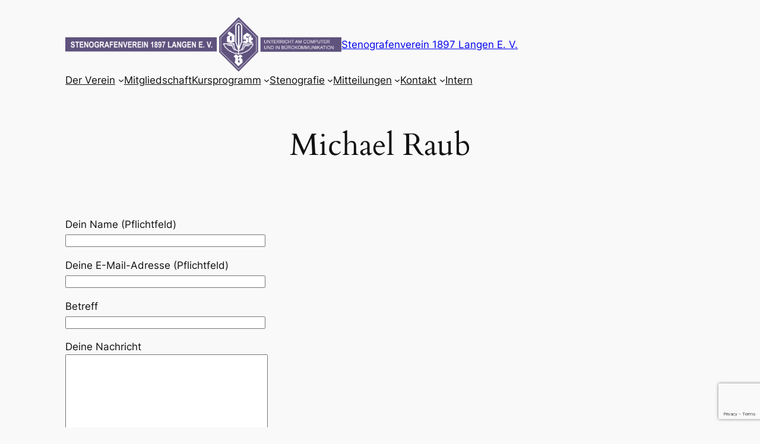

--- FILE ---
content_type: text/html; charset=utf-8
request_url: https://www.google.com/recaptcha/api2/anchor?ar=1&k=6LdUju0gAAAAABAc-5tqacDHfPqma8Cd7xTiqw57&co=aHR0cHM6Ly93d3cuc3Rlbm9ncmFmZW52ZXJlaW4uZGU6NDQz&hl=en&v=PoyoqOPhxBO7pBk68S4YbpHZ&size=invisible&anchor-ms=20000&execute-ms=30000&cb=8j620qtkkgm9
body_size: 48811
content:
<!DOCTYPE HTML><html dir="ltr" lang="en"><head><meta http-equiv="Content-Type" content="text/html; charset=UTF-8">
<meta http-equiv="X-UA-Compatible" content="IE=edge">
<title>reCAPTCHA</title>
<style type="text/css">
/* cyrillic-ext */
@font-face {
  font-family: 'Roboto';
  font-style: normal;
  font-weight: 400;
  font-stretch: 100%;
  src: url(//fonts.gstatic.com/s/roboto/v48/KFO7CnqEu92Fr1ME7kSn66aGLdTylUAMa3GUBHMdazTgWw.woff2) format('woff2');
  unicode-range: U+0460-052F, U+1C80-1C8A, U+20B4, U+2DE0-2DFF, U+A640-A69F, U+FE2E-FE2F;
}
/* cyrillic */
@font-face {
  font-family: 'Roboto';
  font-style: normal;
  font-weight: 400;
  font-stretch: 100%;
  src: url(//fonts.gstatic.com/s/roboto/v48/KFO7CnqEu92Fr1ME7kSn66aGLdTylUAMa3iUBHMdazTgWw.woff2) format('woff2');
  unicode-range: U+0301, U+0400-045F, U+0490-0491, U+04B0-04B1, U+2116;
}
/* greek-ext */
@font-face {
  font-family: 'Roboto';
  font-style: normal;
  font-weight: 400;
  font-stretch: 100%;
  src: url(//fonts.gstatic.com/s/roboto/v48/KFO7CnqEu92Fr1ME7kSn66aGLdTylUAMa3CUBHMdazTgWw.woff2) format('woff2');
  unicode-range: U+1F00-1FFF;
}
/* greek */
@font-face {
  font-family: 'Roboto';
  font-style: normal;
  font-weight: 400;
  font-stretch: 100%;
  src: url(//fonts.gstatic.com/s/roboto/v48/KFO7CnqEu92Fr1ME7kSn66aGLdTylUAMa3-UBHMdazTgWw.woff2) format('woff2');
  unicode-range: U+0370-0377, U+037A-037F, U+0384-038A, U+038C, U+038E-03A1, U+03A3-03FF;
}
/* math */
@font-face {
  font-family: 'Roboto';
  font-style: normal;
  font-weight: 400;
  font-stretch: 100%;
  src: url(//fonts.gstatic.com/s/roboto/v48/KFO7CnqEu92Fr1ME7kSn66aGLdTylUAMawCUBHMdazTgWw.woff2) format('woff2');
  unicode-range: U+0302-0303, U+0305, U+0307-0308, U+0310, U+0312, U+0315, U+031A, U+0326-0327, U+032C, U+032F-0330, U+0332-0333, U+0338, U+033A, U+0346, U+034D, U+0391-03A1, U+03A3-03A9, U+03B1-03C9, U+03D1, U+03D5-03D6, U+03F0-03F1, U+03F4-03F5, U+2016-2017, U+2034-2038, U+203C, U+2040, U+2043, U+2047, U+2050, U+2057, U+205F, U+2070-2071, U+2074-208E, U+2090-209C, U+20D0-20DC, U+20E1, U+20E5-20EF, U+2100-2112, U+2114-2115, U+2117-2121, U+2123-214F, U+2190, U+2192, U+2194-21AE, U+21B0-21E5, U+21F1-21F2, U+21F4-2211, U+2213-2214, U+2216-22FF, U+2308-230B, U+2310, U+2319, U+231C-2321, U+2336-237A, U+237C, U+2395, U+239B-23B7, U+23D0, U+23DC-23E1, U+2474-2475, U+25AF, U+25B3, U+25B7, U+25BD, U+25C1, U+25CA, U+25CC, U+25FB, U+266D-266F, U+27C0-27FF, U+2900-2AFF, U+2B0E-2B11, U+2B30-2B4C, U+2BFE, U+3030, U+FF5B, U+FF5D, U+1D400-1D7FF, U+1EE00-1EEFF;
}
/* symbols */
@font-face {
  font-family: 'Roboto';
  font-style: normal;
  font-weight: 400;
  font-stretch: 100%;
  src: url(//fonts.gstatic.com/s/roboto/v48/KFO7CnqEu92Fr1ME7kSn66aGLdTylUAMaxKUBHMdazTgWw.woff2) format('woff2');
  unicode-range: U+0001-000C, U+000E-001F, U+007F-009F, U+20DD-20E0, U+20E2-20E4, U+2150-218F, U+2190, U+2192, U+2194-2199, U+21AF, U+21E6-21F0, U+21F3, U+2218-2219, U+2299, U+22C4-22C6, U+2300-243F, U+2440-244A, U+2460-24FF, U+25A0-27BF, U+2800-28FF, U+2921-2922, U+2981, U+29BF, U+29EB, U+2B00-2BFF, U+4DC0-4DFF, U+FFF9-FFFB, U+10140-1018E, U+10190-1019C, U+101A0, U+101D0-101FD, U+102E0-102FB, U+10E60-10E7E, U+1D2C0-1D2D3, U+1D2E0-1D37F, U+1F000-1F0FF, U+1F100-1F1AD, U+1F1E6-1F1FF, U+1F30D-1F30F, U+1F315, U+1F31C, U+1F31E, U+1F320-1F32C, U+1F336, U+1F378, U+1F37D, U+1F382, U+1F393-1F39F, U+1F3A7-1F3A8, U+1F3AC-1F3AF, U+1F3C2, U+1F3C4-1F3C6, U+1F3CA-1F3CE, U+1F3D4-1F3E0, U+1F3ED, U+1F3F1-1F3F3, U+1F3F5-1F3F7, U+1F408, U+1F415, U+1F41F, U+1F426, U+1F43F, U+1F441-1F442, U+1F444, U+1F446-1F449, U+1F44C-1F44E, U+1F453, U+1F46A, U+1F47D, U+1F4A3, U+1F4B0, U+1F4B3, U+1F4B9, U+1F4BB, U+1F4BF, U+1F4C8-1F4CB, U+1F4D6, U+1F4DA, U+1F4DF, U+1F4E3-1F4E6, U+1F4EA-1F4ED, U+1F4F7, U+1F4F9-1F4FB, U+1F4FD-1F4FE, U+1F503, U+1F507-1F50B, U+1F50D, U+1F512-1F513, U+1F53E-1F54A, U+1F54F-1F5FA, U+1F610, U+1F650-1F67F, U+1F687, U+1F68D, U+1F691, U+1F694, U+1F698, U+1F6AD, U+1F6B2, U+1F6B9-1F6BA, U+1F6BC, U+1F6C6-1F6CF, U+1F6D3-1F6D7, U+1F6E0-1F6EA, U+1F6F0-1F6F3, U+1F6F7-1F6FC, U+1F700-1F7FF, U+1F800-1F80B, U+1F810-1F847, U+1F850-1F859, U+1F860-1F887, U+1F890-1F8AD, U+1F8B0-1F8BB, U+1F8C0-1F8C1, U+1F900-1F90B, U+1F93B, U+1F946, U+1F984, U+1F996, U+1F9E9, U+1FA00-1FA6F, U+1FA70-1FA7C, U+1FA80-1FA89, U+1FA8F-1FAC6, U+1FACE-1FADC, U+1FADF-1FAE9, U+1FAF0-1FAF8, U+1FB00-1FBFF;
}
/* vietnamese */
@font-face {
  font-family: 'Roboto';
  font-style: normal;
  font-weight: 400;
  font-stretch: 100%;
  src: url(//fonts.gstatic.com/s/roboto/v48/KFO7CnqEu92Fr1ME7kSn66aGLdTylUAMa3OUBHMdazTgWw.woff2) format('woff2');
  unicode-range: U+0102-0103, U+0110-0111, U+0128-0129, U+0168-0169, U+01A0-01A1, U+01AF-01B0, U+0300-0301, U+0303-0304, U+0308-0309, U+0323, U+0329, U+1EA0-1EF9, U+20AB;
}
/* latin-ext */
@font-face {
  font-family: 'Roboto';
  font-style: normal;
  font-weight: 400;
  font-stretch: 100%;
  src: url(//fonts.gstatic.com/s/roboto/v48/KFO7CnqEu92Fr1ME7kSn66aGLdTylUAMa3KUBHMdazTgWw.woff2) format('woff2');
  unicode-range: U+0100-02BA, U+02BD-02C5, U+02C7-02CC, U+02CE-02D7, U+02DD-02FF, U+0304, U+0308, U+0329, U+1D00-1DBF, U+1E00-1E9F, U+1EF2-1EFF, U+2020, U+20A0-20AB, U+20AD-20C0, U+2113, U+2C60-2C7F, U+A720-A7FF;
}
/* latin */
@font-face {
  font-family: 'Roboto';
  font-style: normal;
  font-weight: 400;
  font-stretch: 100%;
  src: url(//fonts.gstatic.com/s/roboto/v48/KFO7CnqEu92Fr1ME7kSn66aGLdTylUAMa3yUBHMdazQ.woff2) format('woff2');
  unicode-range: U+0000-00FF, U+0131, U+0152-0153, U+02BB-02BC, U+02C6, U+02DA, U+02DC, U+0304, U+0308, U+0329, U+2000-206F, U+20AC, U+2122, U+2191, U+2193, U+2212, U+2215, U+FEFF, U+FFFD;
}
/* cyrillic-ext */
@font-face {
  font-family: 'Roboto';
  font-style: normal;
  font-weight: 500;
  font-stretch: 100%;
  src: url(//fonts.gstatic.com/s/roboto/v48/KFO7CnqEu92Fr1ME7kSn66aGLdTylUAMa3GUBHMdazTgWw.woff2) format('woff2');
  unicode-range: U+0460-052F, U+1C80-1C8A, U+20B4, U+2DE0-2DFF, U+A640-A69F, U+FE2E-FE2F;
}
/* cyrillic */
@font-face {
  font-family: 'Roboto';
  font-style: normal;
  font-weight: 500;
  font-stretch: 100%;
  src: url(//fonts.gstatic.com/s/roboto/v48/KFO7CnqEu92Fr1ME7kSn66aGLdTylUAMa3iUBHMdazTgWw.woff2) format('woff2');
  unicode-range: U+0301, U+0400-045F, U+0490-0491, U+04B0-04B1, U+2116;
}
/* greek-ext */
@font-face {
  font-family: 'Roboto';
  font-style: normal;
  font-weight: 500;
  font-stretch: 100%;
  src: url(//fonts.gstatic.com/s/roboto/v48/KFO7CnqEu92Fr1ME7kSn66aGLdTylUAMa3CUBHMdazTgWw.woff2) format('woff2');
  unicode-range: U+1F00-1FFF;
}
/* greek */
@font-face {
  font-family: 'Roboto';
  font-style: normal;
  font-weight: 500;
  font-stretch: 100%;
  src: url(//fonts.gstatic.com/s/roboto/v48/KFO7CnqEu92Fr1ME7kSn66aGLdTylUAMa3-UBHMdazTgWw.woff2) format('woff2');
  unicode-range: U+0370-0377, U+037A-037F, U+0384-038A, U+038C, U+038E-03A1, U+03A3-03FF;
}
/* math */
@font-face {
  font-family: 'Roboto';
  font-style: normal;
  font-weight: 500;
  font-stretch: 100%;
  src: url(//fonts.gstatic.com/s/roboto/v48/KFO7CnqEu92Fr1ME7kSn66aGLdTylUAMawCUBHMdazTgWw.woff2) format('woff2');
  unicode-range: U+0302-0303, U+0305, U+0307-0308, U+0310, U+0312, U+0315, U+031A, U+0326-0327, U+032C, U+032F-0330, U+0332-0333, U+0338, U+033A, U+0346, U+034D, U+0391-03A1, U+03A3-03A9, U+03B1-03C9, U+03D1, U+03D5-03D6, U+03F0-03F1, U+03F4-03F5, U+2016-2017, U+2034-2038, U+203C, U+2040, U+2043, U+2047, U+2050, U+2057, U+205F, U+2070-2071, U+2074-208E, U+2090-209C, U+20D0-20DC, U+20E1, U+20E5-20EF, U+2100-2112, U+2114-2115, U+2117-2121, U+2123-214F, U+2190, U+2192, U+2194-21AE, U+21B0-21E5, U+21F1-21F2, U+21F4-2211, U+2213-2214, U+2216-22FF, U+2308-230B, U+2310, U+2319, U+231C-2321, U+2336-237A, U+237C, U+2395, U+239B-23B7, U+23D0, U+23DC-23E1, U+2474-2475, U+25AF, U+25B3, U+25B7, U+25BD, U+25C1, U+25CA, U+25CC, U+25FB, U+266D-266F, U+27C0-27FF, U+2900-2AFF, U+2B0E-2B11, U+2B30-2B4C, U+2BFE, U+3030, U+FF5B, U+FF5D, U+1D400-1D7FF, U+1EE00-1EEFF;
}
/* symbols */
@font-face {
  font-family: 'Roboto';
  font-style: normal;
  font-weight: 500;
  font-stretch: 100%;
  src: url(//fonts.gstatic.com/s/roboto/v48/KFO7CnqEu92Fr1ME7kSn66aGLdTylUAMaxKUBHMdazTgWw.woff2) format('woff2');
  unicode-range: U+0001-000C, U+000E-001F, U+007F-009F, U+20DD-20E0, U+20E2-20E4, U+2150-218F, U+2190, U+2192, U+2194-2199, U+21AF, U+21E6-21F0, U+21F3, U+2218-2219, U+2299, U+22C4-22C6, U+2300-243F, U+2440-244A, U+2460-24FF, U+25A0-27BF, U+2800-28FF, U+2921-2922, U+2981, U+29BF, U+29EB, U+2B00-2BFF, U+4DC0-4DFF, U+FFF9-FFFB, U+10140-1018E, U+10190-1019C, U+101A0, U+101D0-101FD, U+102E0-102FB, U+10E60-10E7E, U+1D2C0-1D2D3, U+1D2E0-1D37F, U+1F000-1F0FF, U+1F100-1F1AD, U+1F1E6-1F1FF, U+1F30D-1F30F, U+1F315, U+1F31C, U+1F31E, U+1F320-1F32C, U+1F336, U+1F378, U+1F37D, U+1F382, U+1F393-1F39F, U+1F3A7-1F3A8, U+1F3AC-1F3AF, U+1F3C2, U+1F3C4-1F3C6, U+1F3CA-1F3CE, U+1F3D4-1F3E0, U+1F3ED, U+1F3F1-1F3F3, U+1F3F5-1F3F7, U+1F408, U+1F415, U+1F41F, U+1F426, U+1F43F, U+1F441-1F442, U+1F444, U+1F446-1F449, U+1F44C-1F44E, U+1F453, U+1F46A, U+1F47D, U+1F4A3, U+1F4B0, U+1F4B3, U+1F4B9, U+1F4BB, U+1F4BF, U+1F4C8-1F4CB, U+1F4D6, U+1F4DA, U+1F4DF, U+1F4E3-1F4E6, U+1F4EA-1F4ED, U+1F4F7, U+1F4F9-1F4FB, U+1F4FD-1F4FE, U+1F503, U+1F507-1F50B, U+1F50D, U+1F512-1F513, U+1F53E-1F54A, U+1F54F-1F5FA, U+1F610, U+1F650-1F67F, U+1F687, U+1F68D, U+1F691, U+1F694, U+1F698, U+1F6AD, U+1F6B2, U+1F6B9-1F6BA, U+1F6BC, U+1F6C6-1F6CF, U+1F6D3-1F6D7, U+1F6E0-1F6EA, U+1F6F0-1F6F3, U+1F6F7-1F6FC, U+1F700-1F7FF, U+1F800-1F80B, U+1F810-1F847, U+1F850-1F859, U+1F860-1F887, U+1F890-1F8AD, U+1F8B0-1F8BB, U+1F8C0-1F8C1, U+1F900-1F90B, U+1F93B, U+1F946, U+1F984, U+1F996, U+1F9E9, U+1FA00-1FA6F, U+1FA70-1FA7C, U+1FA80-1FA89, U+1FA8F-1FAC6, U+1FACE-1FADC, U+1FADF-1FAE9, U+1FAF0-1FAF8, U+1FB00-1FBFF;
}
/* vietnamese */
@font-face {
  font-family: 'Roboto';
  font-style: normal;
  font-weight: 500;
  font-stretch: 100%;
  src: url(//fonts.gstatic.com/s/roboto/v48/KFO7CnqEu92Fr1ME7kSn66aGLdTylUAMa3OUBHMdazTgWw.woff2) format('woff2');
  unicode-range: U+0102-0103, U+0110-0111, U+0128-0129, U+0168-0169, U+01A0-01A1, U+01AF-01B0, U+0300-0301, U+0303-0304, U+0308-0309, U+0323, U+0329, U+1EA0-1EF9, U+20AB;
}
/* latin-ext */
@font-face {
  font-family: 'Roboto';
  font-style: normal;
  font-weight: 500;
  font-stretch: 100%;
  src: url(//fonts.gstatic.com/s/roboto/v48/KFO7CnqEu92Fr1ME7kSn66aGLdTylUAMa3KUBHMdazTgWw.woff2) format('woff2');
  unicode-range: U+0100-02BA, U+02BD-02C5, U+02C7-02CC, U+02CE-02D7, U+02DD-02FF, U+0304, U+0308, U+0329, U+1D00-1DBF, U+1E00-1E9F, U+1EF2-1EFF, U+2020, U+20A0-20AB, U+20AD-20C0, U+2113, U+2C60-2C7F, U+A720-A7FF;
}
/* latin */
@font-face {
  font-family: 'Roboto';
  font-style: normal;
  font-weight: 500;
  font-stretch: 100%;
  src: url(//fonts.gstatic.com/s/roboto/v48/KFO7CnqEu92Fr1ME7kSn66aGLdTylUAMa3yUBHMdazQ.woff2) format('woff2');
  unicode-range: U+0000-00FF, U+0131, U+0152-0153, U+02BB-02BC, U+02C6, U+02DA, U+02DC, U+0304, U+0308, U+0329, U+2000-206F, U+20AC, U+2122, U+2191, U+2193, U+2212, U+2215, U+FEFF, U+FFFD;
}
/* cyrillic-ext */
@font-face {
  font-family: 'Roboto';
  font-style: normal;
  font-weight: 900;
  font-stretch: 100%;
  src: url(//fonts.gstatic.com/s/roboto/v48/KFO7CnqEu92Fr1ME7kSn66aGLdTylUAMa3GUBHMdazTgWw.woff2) format('woff2');
  unicode-range: U+0460-052F, U+1C80-1C8A, U+20B4, U+2DE0-2DFF, U+A640-A69F, U+FE2E-FE2F;
}
/* cyrillic */
@font-face {
  font-family: 'Roboto';
  font-style: normal;
  font-weight: 900;
  font-stretch: 100%;
  src: url(//fonts.gstatic.com/s/roboto/v48/KFO7CnqEu92Fr1ME7kSn66aGLdTylUAMa3iUBHMdazTgWw.woff2) format('woff2');
  unicode-range: U+0301, U+0400-045F, U+0490-0491, U+04B0-04B1, U+2116;
}
/* greek-ext */
@font-face {
  font-family: 'Roboto';
  font-style: normal;
  font-weight: 900;
  font-stretch: 100%;
  src: url(//fonts.gstatic.com/s/roboto/v48/KFO7CnqEu92Fr1ME7kSn66aGLdTylUAMa3CUBHMdazTgWw.woff2) format('woff2');
  unicode-range: U+1F00-1FFF;
}
/* greek */
@font-face {
  font-family: 'Roboto';
  font-style: normal;
  font-weight: 900;
  font-stretch: 100%;
  src: url(//fonts.gstatic.com/s/roboto/v48/KFO7CnqEu92Fr1ME7kSn66aGLdTylUAMa3-UBHMdazTgWw.woff2) format('woff2');
  unicode-range: U+0370-0377, U+037A-037F, U+0384-038A, U+038C, U+038E-03A1, U+03A3-03FF;
}
/* math */
@font-face {
  font-family: 'Roboto';
  font-style: normal;
  font-weight: 900;
  font-stretch: 100%;
  src: url(//fonts.gstatic.com/s/roboto/v48/KFO7CnqEu92Fr1ME7kSn66aGLdTylUAMawCUBHMdazTgWw.woff2) format('woff2');
  unicode-range: U+0302-0303, U+0305, U+0307-0308, U+0310, U+0312, U+0315, U+031A, U+0326-0327, U+032C, U+032F-0330, U+0332-0333, U+0338, U+033A, U+0346, U+034D, U+0391-03A1, U+03A3-03A9, U+03B1-03C9, U+03D1, U+03D5-03D6, U+03F0-03F1, U+03F4-03F5, U+2016-2017, U+2034-2038, U+203C, U+2040, U+2043, U+2047, U+2050, U+2057, U+205F, U+2070-2071, U+2074-208E, U+2090-209C, U+20D0-20DC, U+20E1, U+20E5-20EF, U+2100-2112, U+2114-2115, U+2117-2121, U+2123-214F, U+2190, U+2192, U+2194-21AE, U+21B0-21E5, U+21F1-21F2, U+21F4-2211, U+2213-2214, U+2216-22FF, U+2308-230B, U+2310, U+2319, U+231C-2321, U+2336-237A, U+237C, U+2395, U+239B-23B7, U+23D0, U+23DC-23E1, U+2474-2475, U+25AF, U+25B3, U+25B7, U+25BD, U+25C1, U+25CA, U+25CC, U+25FB, U+266D-266F, U+27C0-27FF, U+2900-2AFF, U+2B0E-2B11, U+2B30-2B4C, U+2BFE, U+3030, U+FF5B, U+FF5D, U+1D400-1D7FF, U+1EE00-1EEFF;
}
/* symbols */
@font-face {
  font-family: 'Roboto';
  font-style: normal;
  font-weight: 900;
  font-stretch: 100%;
  src: url(//fonts.gstatic.com/s/roboto/v48/KFO7CnqEu92Fr1ME7kSn66aGLdTylUAMaxKUBHMdazTgWw.woff2) format('woff2');
  unicode-range: U+0001-000C, U+000E-001F, U+007F-009F, U+20DD-20E0, U+20E2-20E4, U+2150-218F, U+2190, U+2192, U+2194-2199, U+21AF, U+21E6-21F0, U+21F3, U+2218-2219, U+2299, U+22C4-22C6, U+2300-243F, U+2440-244A, U+2460-24FF, U+25A0-27BF, U+2800-28FF, U+2921-2922, U+2981, U+29BF, U+29EB, U+2B00-2BFF, U+4DC0-4DFF, U+FFF9-FFFB, U+10140-1018E, U+10190-1019C, U+101A0, U+101D0-101FD, U+102E0-102FB, U+10E60-10E7E, U+1D2C0-1D2D3, U+1D2E0-1D37F, U+1F000-1F0FF, U+1F100-1F1AD, U+1F1E6-1F1FF, U+1F30D-1F30F, U+1F315, U+1F31C, U+1F31E, U+1F320-1F32C, U+1F336, U+1F378, U+1F37D, U+1F382, U+1F393-1F39F, U+1F3A7-1F3A8, U+1F3AC-1F3AF, U+1F3C2, U+1F3C4-1F3C6, U+1F3CA-1F3CE, U+1F3D4-1F3E0, U+1F3ED, U+1F3F1-1F3F3, U+1F3F5-1F3F7, U+1F408, U+1F415, U+1F41F, U+1F426, U+1F43F, U+1F441-1F442, U+1F444, U+1F446-1F449, U+1F44C-1F44E, U+1F453, U+1F46A, U+1F47D, U+1F4A3, U+1F4B0, U+1F4B3, U+1F4B9, U+1F4BB, U+1F4BF, U+1F4C8-1F4CB, U+1F4D6, U+1F4DA, U+1F4DF, U+1F4E3-1F4E6, U+1F4EA-1F4ED, U+1F4F7, U+1F4F9-1F4FB, U+1F4FD-1F4FE, U+1F503, U+1F507-1F50B, U+1F50D, U+1F512-1F513, U+1F53E-1F54A, U+1F54F-1F5FA, U+1F610, U+1F650-1F67F, U+1F687, U+1F68D, U+1F691, U+1F694, U+1F698, U+1F6AD, U+1F6B2, U+1F6B9-1F6BA, U+1F6BC, U+1F6C6-1F6CF, U+1F6D3-1F6D7, U+1F6E0-1F6EA, U+1F6F0-1F6F3, U+1F6F7-1F6FC, U+1F700-1F7FF, U+1F800-1F80B, U+1F810-1F847, U+1F850-1F859, U+1F860-1F887, U+1F890-1F8AD, U+1F8B0-1F8BB, U+1F8C0-1F8C1, U+1F900-1F90B, U+1F93B, U+1F946, U+1F984, U+1F996, U+1F9E9, U+1FA00-1FA6F, U+1FA70-1FA7C, U+1FA80-1FA89, U+1FA8F-1FAC6, U+1FACE-1FADC, U+1FADF-1FAE9, U+1FAF0-1FAF8, U+1FB00-1FBFF;
}
/* vietnamese */
@font-face {
  font-family: 'Roboto';
  font-style: normal;
  font-weight: 900;
  font-stretch: 100%;
  src: url(//fonts.gstatic.com/s/roboto/v48/KFO7CnqEu92Fr1ME7kSn66aGLdTylUAMa3OUBHMdazTgWw.woff2) format('woff2');
  unicode-range: U+0102-0103, U+0110-0111, U+0128-0129, U+0168-0169, U+01A0-01A1, U+01AF-01B0, U+0300-0301, U+0303-0304, U+0308-0309, U+0323, U+0329, U+1EA0-1EF9, U+20AB;
}
/* latin-ext */
@font-face {
  font-family: 'Roboto';
  font-style: normal;
  font-weight: 900;
  font-stretch: 100%;
  src: url(//fonts.gstatic.com/s/roboto/v48/KFO7CnqEu92Fr1ME7kSn66aGLdTylUAMa3KUBHMdazTgWw.woff2) format('woff2');
  unicode-range: U+0100-02BA, U+02BD-02C5, U+02C7-02CC, U+02CE-02D7, U+02DD-02FF, U+0304, U+0308, U+0329, U+1D00-1DBF, U+1E00-1E9F, U+1EF2-1EFF, U+2020, U+20A0-20AB, U+20AD-20C0, U+2113, U+2C60-2C7F, U+A720-A7FF;
}
/* latin */
@font-face {
  font-family: 'Roboto';
  font-style: normal;
  font-weight: 900;
  font-stretch: 100%;
  src: url(//fonts.gstatic.com/s/roboto/v48/KFO7CnqEu92Fr1ME7kSn66aGLdTylUAMa3yUBHMdazQ.woff2) format('woff2');
  unicode-range: U+0000-00FF, U+0131, U+0152-0153, U+02BB-02BC, U+02C6, U+02DA, U+02DC, U+0304, U+0308, U+0329, U+2000-206F, U+20AC, U+2122, U+2191, U+2193, U+2212, U+2215, U+FEFF, U+FFFD;
}

</style>
<link rel="stylesheet" type="text/css" href="https://www.gstatic.com/recaptcha/releases/PoyoqOPhxBO7pBk68S4YbpHZ/styles__ltr.css">
<script nonce="-CWkmxw7ztFKKfvvPj9_uw" type="text/javascript">window['__recaptcha_api'] = 'https://www.google.com/recaptcha/api2/';</script>
<script type="text/javascript" src="https://www.gstatic.com/recaptcha/releases/PoyoqOPhxBO7pBk68S4YbpHZ/recaptcha__en.js" nonce="-CWkmxw7ztFKKfvvPj9_uw">
      
    </script></head>
<body><div id="rc-anchor-alert" class="rc-anchor-alert"></div>
<input type="hidden" id="recaptcha-token" value="[base64]">
<script type="text/javascript" nonce="-CWkmxw7ztFKKfvvPj9_uw">
      recaptcha.anchor.Main.init("[\x22ainput\x22,[\x22bgdata\x22,\x22\x22,\[base64]/[base64]/[base64]/[base64]/[base64]/[base64]/[base64]/[base64]/[base64]/[base64]\\u003d\x22,\[base64]\\u003d\\u003d\x22,\[base64]/CgsOOw7ghw4DCn8OWOhjDlCVMw4BCS8KVNljDuz0cb3TDm8KTTUxQwpdSw4tzwqIfwpVkc8KSFMOMw7wNwpQqB8KVbMOVwpAvw6HDt1t1wpxdwrPDo8Kkw7DCoBF7w4DCnMOJPcKSw4fCp8OJw6YKSik9PsOVUsOvGA0TwoQiDcO0wqHDuhEqCSbCs8K4wqBGNMKkcn/DgcKKHGRkwqx7w4nDpFTChnROFhrCtcKgNcKKwrk8dAReIR4uRsKAw7lbBsOxLcKJZzxaw77DqMK/wrYII2TCrh/CrcK7KDFOQMKuGRDCkWXCvUBmUTEIw5rCt8KpwrPCjWPDtMOjwpw2LcKBw7PCikjCqcKBccKJw7sIBsKTwpLDrU7DtjrCrsKswr7CuyHDssK+csOcw7fCh0g2BsK6wr5hcsOMZRt0TcKIw6Q1wrJ+w7PDi3U/wqLDgnh/eWcrCsKVHiY6PETDs2NoTx9sEDceQhHDhTzDiw/CnD7ChcKUKxbDhRnDs31nw5/DgQkBwpkvw4zDoV3Ds19eVFPCqFAOwpTDim7Dq8OGe0XDs3RIwpVWKUnCusKKw65dw7jCmBYgCC8JwokMUcONEV/CnsO2w7ITTMKAFMK0w4Uewrp2wp1ew6bCisKDTjfChh7Co8OuScKmw78fw6PCqMOFw7vDpDLChVLDuxcuOcK3wp4lwo4sw51CcMOIWcO4wp/DssObQh/CrF/Di8Opw5nCgmbCocKBwpJFwqVVwqEhwot2Y8OBU17CiMOta3NHNMK1w5dIf1MZw6swwqLDi39de8OtwpY7w5dBHcORVcKFwpPDgsK0bUXCpyzCvU7DhcOoIcK6woETKDTCshTCgcO/wobCpsK1w6bCrn7Ci8OMwp3Dg8OrwqjCq8OoF8KJYEAYNiPCpcOSw4XDrRJ1WgxSO8OoPRQbwpvDhzLDpcOmwpjDp8Ofw4bDvhPDtBEQw7XCtCLDl0sFw5DCjMKKQMK9w4LDmcOgw6sOwoVLw4HCi0kYw4lCw4dsQcKRwrLDocOiKMK+wqPCpwnCscKawoXCmMK/Tk7Cs8ONw7ggw4ZIw40Nw4YTw4/Dv0nCl8KIw7jDn8Ktw7PDj8Odw6VWwqfDlC3DpkoGwp3DjT/[base64]/DpmjCglQAwrfCpsOgwo0jw40dw5zCjsKWw6QRQsKgHMOYYcKxw6zDonsgZWg5w4XCmmgwwoLCusOzw4dhOMKqw7EJwpDCj8KowrRnwowOEiNzJsKTw5kdw7QhRU/DqsKEES8Iw4MgI3DCucOsw75uecKnwp3DmnEJwo5jw6XDlRbDvztVw7TDsSsEKH5DKF5ABsKFwoQdwoFpXcOtwqg1wrdZSjXCqsKQwotsw7RCIcONw53DgD4HwpLDuX3Dh3gPZWoew5gibcKPIMK+w7Atw78YGcKhwq/Ds2nChhvChcOcw6jChsOKQy7DpirCjAxUwqofw5hPL1QTwpjDk8K1EG9aV8OPw5FcKFYnwoJGNw3Cl0Z/VsO/wrgww6sfFsK/[base64]/[base64]/CusKwwqPCjjPDvsKzw4jDsH1Ow7Biw6Vhw7vDrgjDucOWw6rChMOmw4rCryMQacKcesKww7N9e8KxwpPDhcOtE8OFcsKxwo/Cr10hw4h8w7HDvcKBAMOSOkzCqcOgwrtqw5jDm8O4w7LDmnY2w6LDvMOGw6ARworCiVZHwq5+LcOcwozDtcK3AR/DtcO0woVOVcORUMOZwqHDqUHDqB8cwrbDvnZew7NRKMKqwooyLsKaVcOuOE9Dw6RmZcOcesKRGcKzJcKHRMKFTB1twqZowqLCr8OtwofCusOYJMOqQcKGTsKwwobDqygaKMOBMMKoFMKuwqE4w7jDh2jCrRVwwqVtcXvDi3BAen/CicK8w5YswqAzXcOLRcKnw6nCrsK7FWzCssObT8ObdQIxDMODSSNnGMOrw64Aw5jDhUrDnh3DozFIPUArRsKlwpTDi8KYfl/DnMKCA8OEC8Odw7nDhDALaTZmwr3DrsOzwq9+w4bDvk7CkwjDpHk2wrDCtn3DuzjCiwMiw6ULODNSwr/DnBjCk8OxwpjCkjXDlMOGLMOBEsO+w69GeDAnw4cywq9ne0/DiXfCi3nDqB3CiC3CmMKNIsOtw78IwrrCimPDgcKXwptIwqXDhsO/JXpJLsOGB8KBwpwjwo8fw4cIAUvDkgbDjcOMRxrCpsO/ZEB1w7ttS8K0w4kww4xPTE4bw6jCiE3DpzHDtsKGF8OHEE7DohtadsKRw6TDm8ONwq3CmR93YCrCt2zCtMOMw6fDjTnCjzPCjsOGbGPDqijDtXjDiyPDlkzCv8KewqAjMcKmUnPCsEFXKRXCvsKow7Muwp0rWMOWwoFOwp3CpsORwpIuwrbDgcKnw6/CrUTDhhUowoXDiyPCqQkCYHJWWkwowrhkGcOawrxGw6x0w4PDsArDqy0QASx4w6fCj8OUJwIBwoHDt8KDw7zCucOYC2/CtcKXUFLCszzDrVbDssOFw5DCsSpWwp08VRhNGMKBA3TDsVRifWHDh8KOwqfDj8K4ORrDrsOAwo4BEcKYw6TDlcOKw6XCt8KbX8OQwrxkw6UywqvCtMKlw6TDvcKywqzDlMKtw4/Cn0NAHB3CiMKIY8KtPUJUwo14wp3CmcKZw4DDgjXCnMKaw57ChwRQM0IONA/[base64]/Cmg/DpsOjBcKvOk1IEsKWw4vDhcKFwog0w4TCvcOzX8OGw5ZMwrMcVwvDlMK0w4wZdgVVwrBkMBbCuyjCni3CuTkJw5gXU8OywrjDhgwVwoMuFCPCsyjCocO8G2FwwqMVEcKFw54HAcOGwpMLMwvDonrDmFpjw6rCrMKmw65+w4JzNCfDqcOcw4TDk1cLwpXDlA/CgMOoPFt+w51pBsOLw7RVJMOKcMKnesKmwrLCtcKFwpwUMsKkw6s+TTnCmiIrGGXDohthdMKZAMOAEwMWwod1wqXDrcKCRcOOw7TDvcO8X8OjU8OSR8O/wpHDsWvDrj4iW0EiwqbDlMOsL8Kbwo/[base64]/Cp8Kew7bDisKsf8KEXxRHPGh9wrEXw7Jyw4c4w6/Dhz3DvcKtw5sUwpRCIcO4MzvCkDkMwrXCjMOPwqXCjCzDgQEQacKuIMKgP8KnQ8KMGXfCrCIvGzMUVWfDuBV1wpDCssOkQcK1w5Yle8KWAsKRUMKbWAkxSiJcHxfDgkQVwqBPw63DiHFXdcOww5/DgcO0RsK9woluWFcjaMK8wprChi/CpwDChsOEOkVxw79Kwrh2ecKqVxHCiMOVwq7CpivCuWFDw4fDimXDkCXChQJEwovDscOqwokMw60HRcKWOCDCk8KoGcKrwr3DlhE4wq/DnsKZAxkGQsOzFHYVaMOtf3PDlcK5w4TDrXlkaxpEw6rDnMOEwppUwo3CnQnDtBA8w4LDpFZewpUbQj0bZUTCl8Kpw4LCr8K0w7c2MinCjw9WwpVjIMKabMO/wrjDiwoRTGLCvVjDmE8Mw58Lw6vDmyVYVjh9F8OSwolbwpVzw7Ezw5zDvmPCuiHDnsK8wpnDmio7UMKNwpnDvBcDSMK4w6XDkMKwwqjDjmnDoBBBVsK8VsO1M8KDw7HDqcKuNyNnwrzCjcOBeVAtN8K/FwrCuiIuwqNZU3dFd8K/[base64]/IRZfw5RVw4EHecK6IsORw7LCsHzCtgF/[base64]/[base64]/DosOBKsOOwotAw4syMsKmw6d6J8Kkw4bDggfCscKIw5HDhRQzPsKIwqVFDjPDgsKxIUDDosOxFkJXXwfDlF/ClHtvwr4nbsKcd8OrwqTCiMKgIxfDvsObwqvDvsKnw5RswqcGZMKdw4TDgcOAw7/[base64]/DicKcwp3CqsOdJz7CusKlw5RuNMOIw4vDqMKxwodNTxTDkcKSVx1iXzXDvcKcw4nDl8K+HUAwcsKWOcOTwoZcwos1cCLCscODwrRVwpbCnXvCqWXDs8K0EcOsSwFiBsOCwrYmw6/CminCiMOgJcOTBA7Cl8KzI8Kjw7YCASsyCBljbMO+JlzCncOJZcKrw43DmMOkMcO0w7N/wpTCosKBw5Qmw7QTM8O4OnAmwrNKGsK0w4pVwoZMwobDv8Kmwr/CqiLCosKeYMKeKld7dkxuZMO+RsO7w41gw4DDvsOVwr3CusKEw43DhXRWAzg8HnUYeRx7w6fCgcKYCcOyaTrDvUfDicOawrzDmBjCoMK5wp9pUz7DiiAywq1kCcOQw50qwo0/PULDvsOxHMORwoMQeBc+wpXCscONB1PDgcOEw73Dq27DisKCXmEZwrtnw4c8UMKXwp91ZALCoTZIwqoHVcKqJn/CmzrDtz/Cg30ZJ8KWL8KcesObD8OyUMO0w4UjO39dGyDCncObOy/CocK0woTDpQPCusK5w6pEaF7Dn1DCtQxmwq0bJ8OWYcKkw6J/dxxCEMOqwogjB8KsMUDDpBnDgiN3UB5jYsKQwoQjScKNwpMUwr5Vw4HDtUtdwqUMfVnDr8KyQ8O+OV3DpC9bW3jDj2bDm8Opd8OsbAsWFCjDiMOtwozDiC3CtxM2w6DCn3jCisKPw4rDksOdUsO+w5/DssKoYhA2NcK7w5bCpEtUw7fCv2bDk8Ohd1XCtG0QUWErw5bCrQvCjsKkw4PDtV9pwqsjw7oqwrEWYRzDvjPDo8OKwpzDg8KBR8KCaDZ8bBjDqsKOAznDr1YRwq/CsHNQw7ATF1ZAcDd0wpzChsKWByE4wozDlXpFw5Iyw4TCrsOYeRXDn8Kpwr3CjHTCjjlxw6vDj8KGBsKpw4rCtsKPw7wBw4B+N8KaEMKQBMObwqbCjMKuw7/[base64]/Z8KcwrBLwoTCiD5IAMKFwrvCpsO8w4ccwpvDsB3DnF8rEwwbW1bDgMKDw7FBUGU+w7HDqMK0w4fCjEPCv8OYcGwhwrbDsn0BI8K2wpXDlcOCaMOeIcOiwprDtHtxQCrDtTnCsMOjwrDDmAbCmsOhKmbCocKuw415UWvDg0HDkS/DgnTCmRciw4PDqURiMyAHdsOsFDwvBD7CqsKIHF0uQ8KcHcOfwogqw5BjbsK2dXcYwonCvcKKFRPDjcK4BMKcw4pZwpkcfw9ZwqXDsDfCuB92w5R5w6ghBsOWwoBsRhrCg8KVSFMuw6DDmsKuw7/DoMOswqLDnkXDvjHDo1nDt1fCkcKvUkvDsUZpX8KZw6ZYw47DiH3DrcO+HELDm17CusOrVsO/[base64]/DnyInNcOzw4J4w73CpsKYwpfDnVEFAcO+asOAW3BbMcONw5Mmw7PCohBWw7QRwr5fw5zCv01OYzdtG8OJwr3DrzrCncK9w5TCjDPCgWbDn1k+wo7DlTJ1wpfDjB0hScOrFWgXM8KTccKLHS/DscKdTcOTwpzDh8OBCEt2w7dzKSstw4hLw4HCocO0w7HDtGrDmMKMw6NxXcO8FRjDnsO3QSRkwrDCnAXClMOoZcOeBlNTKSLDicOGw47Dqm/CtzzDp8OnwrUZMcOJwr/CuRvDjSgKw4c3DMKvw7/Dp8Kqw43CqMOqYgjDsMO7FSLCmzJvGcK8w4UOc0R2EWELw4VKw7s7cFURwovDkcKmRnHCqyYwVMKLNgHDgsKBSMKGw5spPCbDv8KJYA/CosKKCxhrX8KXScKZFsKcwojCvsOxwowsZ8OWP8Oiw74vDXvDi8K6eW3Cnx9Aw6UDw7J0S0rCiWQhwqsAZEDCvDzDn8Kewpgkw60lWsKJC8KQV8Kza8Odw6/DmsOhw5/CtFsaw5t/CVN6YQISAcK1ZMKJKcK1acOVeCQTwrYEwobCj8KLAsOTSsOIwoQZAcOJwrMlw4/[base64]/[base64]/wrZ+wrrDtcKMwpZyJCkWb8Onw69/[base64]/DvGtvw43DlmDCmS7DrsOdVsOJw57DtGE6HmvDvEUXKcOnQMOkCGpzEDrDp2MmRmDCoQEkw7RMwoXCjMOOScOow4bCtsOSwprCpFtRLcKwGlTCqBsfw5/ChMK+aScEesOawp0zw7IuLy/Dn8KqSsKiSB/CkEPDosOFw6hKMio8UVIzw6h9wr1qwrHDjsKYw6XCvl/Cszl/[base64]/[base64]/DhEUsw4TCoXjDuMOKexYtZcKNVAHDghfCjX7DscO+LcKhXz/DqMKrRzrDncObPMO8NmLCg0bCuRrCtTU7asKpwpAnw4PCvsKQwpjCskXCoxFKTT4OMFAeDMKrBxQiw4nDrsOIUBE1C8OmHztHwqrDnMOdwotyw63DnlnCqyTCk8KPQUbDrH96T3h1NnQ+w54Nw6LCn1LCosKvwp/ChEoCwqDDvhwsw6jCuHY4LDLDq2jDr8K9wqAfw5PCscOgw7HDo8Kbw7RhYCQLO8KcOnkRwonCncOQLsOKKsOORMK6w63CoHYiI8O6aMOlwqRhw5jDs27DqgDDlMKBw5zCjkt1ZsKWP2EtOBrCg8KGwr8Yw6/DicKrBlnDtg8/[base64]/KMO3wrUREsKkw4AjVsK3wplsYMOtw7UzZ3RiL1fCiMOxTi/CghrCtDXDsgzCo1FnKMOXfywCwp7DgsKiwpY9wr9CCMOsfBLDtzrCjcKPw7Z0XGDDkcODwpIeYsODwqzDicK5aMKVwrvCtCAMwr7Dl2xGJMOwwrfCmcOpPsKbcMKNw4gCWMK1w59ac8OfwrzDjj3CgMKAMEPCn8K5RsKgNsOZw4jDnMOKbT/Do8Omwp7CqcO5RMK9wrDDgcOZw5lowqImDQ0cw5ttYGAaTQnDu3nDvcOWHMKkfcOaw6UeBMOhN8K1w4UXwpPCncKSw7bDsyLDisO6ccK6cWxRZw/Dl8OyMsOyw7nDr8KMwoBXw6DDmR1nWxPDgnA8fH8XNXEfwq0bA8Oxw4pYVRrDk07DkcOnw45LwrRQYMKqPk7DrhJ2c8K1Zhtzw7zCksOkecK/[base64]/[base64]/DmQDCscKHCcObJcKjAsOGw57CisKmwo5hw5bDs0Y5wqnDjRLCv0hmw4cqAsKsKhrChsOkwr7DrcOMa8KZc8KhFkETw5lEwr9NJ8KUw57Ci0nDlCF/EsKqI8KbworCscKywqLCgMOFwpjCusKFcsKXYV8RdMOiAnDDmcOAwqkAfW8QJ13Dv8Kbw7nDtQhFw4xjw6khYQHCh8Omw5PCnsONwqpBKcKfwp7DimrCvcKPXTQXwpLDqEQ/[base64]/w4LDj8OIXTMnNcKOw41meMKBLH/DvcO1wokOeMKGw4jDnzzCpCxhwqIEwpdEa8KqWcKmHFrDsHBjX8KiwrrDjcKxw4fDo8OVw4HDnnbCqiLCisOlwq7Cl8KlwqzChCzDqMKzLcKtUCfDmcOIwqXDncOtw5HCu8KFwqgJMcOPwrFHQ1AIwpMfwqYOG8KBw5bDh1nDtcOmw7vCq8O/P2dkwrVBwpfCnsKlwoQzN8OnQHvDkcOTwqzCosOCwo3CkgHDhgbCvsO7wpLDqcOPw5opwoxZIsO/[base64]/DlXLCvMOTw5LCvDLDkhPDiwJ/wprDjjEvR8OkJXfCoAfDnMOew7AAEwtyw4osK8OJLMONCXkNLjzCh2XCqsK6GsO+DMONXH/Co8OtecORTm3ClQXCscK/BcOrwqDDiRcLYBscwoDDu8Kjw4/CrMOiw4TCm8KlRyMpw6/[base64]/[base64]/ClXTDt3FOSzkMAm/[base64]/DpMOZwqAWQ0/DhMKgwqnCu0Nsw5vCtsKiC2LCrcKJURfCvMOZLGXCrXw1woPCmArDrGpQw55FZ8KcDlhewovCl8OSw6vCrcKtwrbDmGRPbMKnw5nClcOABWhCwoXCtWgQw6/DoGd2w5jDksOcAkPDk0/Ch8OKBGFuwpXCuMOXw5Rwwo/ChMOww7lSwq/Dj8KJNGJYdzFfKMKhw73Ct2U0w7E+HlfDtcKvasO7G8O7dC9SwrPDtzVfwrTChBPDrMOvw7A2PMOXwqJhRcK7b8KTw7Iaw77Di8OPeDnCkMKnw5HDi8Ofw7LCmcK7XTcHw6R/T1/CqMKewoHCisOVw4jCvMOWwoHCtRfDpHcWw6/DlMKmQANYaX7Cky1xwprCrcKfwoTDs3rCgMK1w5F2w5XCicK3w4Voe8OEwqbCpxfDuA3DonlRcRDCrE09SCgow6N4fcOxQi4HYhLDncOAw5hTw7Zbw4/DgAnDiGjDtMK+wrbCscKRwqx5EsOuesO5MwhfPcKlw6vClylQP3bDncKYV3PCgsKhwo8ww7LChhTDnHbCnVrDimzDhsOUc8KYDsOtTsO/WcKpFW5iw6EzwoUtZ8OMHsKNWi4ew4nCo8OHwrvCoSZiwrhYw7/[base64]/w61zBsK/wp/DvSRcw4MJQ8OjbVB/R3tAwqDDhk8pB8KUTcOZKzMlF34WacKZwrfDn8KaNcKoehxVHCLDvyoMLzXCi8KZw5LCvwLDtiLDh8OUw6bDti3DmULDvcOVGcKXY8KwwrjCksK5GsKYdcKDwobCpyHDnBvCuVRrw6/Cj8K0cjpDwrHCkxV7w5Jlw7BSwoQvPC5pwroqwp1oUj1PdlXDmW3DhcOORQhowqcnQQjCvHs7W8KmKcOnw7zCogrClMKzwq/CjcOfT8OkSBXCujZtw5nDmU7DpcOww4YQw4/DmcKCJiLDnxkpwqrDhXFgOj3DoMO+wqEkw6XDhzxiEcKDwqBCwqnDksK+w4/DtGQEw6fDs8K7woRTwpxBJMOOw7PCp8KoEsO9GsK/wprCncOlw4BRwoXDjsKlwpU2JsOqQcOOdsOlw7TCrx3Ch8OZFjHDlHzCtFAiwonCk8KyFMOEwos9wo4CPUEywoM1DcK6w6RMNXUHwrAgwp/Dr0jClsKdNk8Aw7/CgzFoK8OMwq/[base64]/Dv2LDj2QMe8KbGG08NQR/VMKVBsO8w5HCuz7ChMKRwpJwwojDgHbDtcObQsOsGcOlAEloQ00Ew7gITH3Ck8KwUHEpw4rDtmReR8OvT3bDpRbDtk8COcOgOzfCgcORw5zCk18pwqHDuQ1aO8OHB10DegHChcKgwrkXIBjDncKrwrnCscKfwqUNwo/Du8O3w7LDv0XDq8Kzw5DDjxvCgMKVw5PCoMOuPk3CssK6LcOgw5MrVsOuX8OdOMKrYk4Tw6hgTMOLDXDDmWbDqlXCsMOCaTvCg0fCiMOkwo/DiETCnMOgwqgQLlAewqZvw7YfwoTCncKTfsKmN8KTDyrCrMKgZsOBS1duwozDpsOtwo/[base64]/wqTClFXCjcOuU8OmwqLChgF2ajfDisOow7DCiXzDjy0Sw5ZUf0XCnsOaw4EgRMKtCcK1BgRGw4XChgMVw6VdeWzDjMOMH1tnwrRWw7XCmMOYw40bwoHCrMOGa8Ozw60gVCx0PzpSYcO9PMKzwoUDwo0fw49PasObJjNwJDwYwp/[base64]/DosKpw4EOGsKlECtGw40aC8Kiw48gw6FBe8KDw4hVwoIJwoLCtsOUDxnCmBvCvcOLw7TCuHJ5VcO6w7LDmhA5LmzDl0sbw4M8KsOVwrpuGDzCnsKoeDRpw7B+asKOw47DocKRKcKIZsKWw6fDoMKAQiZxwpYhPcKLSMO/w7fCiVDCusK7w73CnBYCLsORJxnDvR83w6VMWVtRwp3CiX9vw5TCh8Oew6AyRMK8wofDjcKaQsOFwpbDtcOowqzDhxrCt3hWaBDDrcKCJXp2w7rDicKOwqgDw4jDtcOXwqbCq0ZST2U6w7gYwpTDnUQ/w5cEw4kEw5TDpcOresKsdcOiwrTCmsKawoXDp1Jgw7TCksO5XhoOHcKYOibDnRnCkSrCqMKtTMKJw7XDqMOQdl/ChsKJw7l+IcK4w6vDuETCr8OuE1fDk3XCuEXDr3PDv8OQw7Zow4TCiRjCvFc5wpoBw4ZWCcKbWsOBw61+woQgwrfCnX3DjGtRw4PDnybCmHzCgjRGwrzDgcKjw5p7Dw3DozLCrcOdw4ITwovDvsOXwqTDgl7DpcOowr/DtsOzw5BGFALCgWnDvkQkF13DrG4Pw78Zw4nCrlLClmDCs8KcwoLCgzksw5DCkcKfwpsZZsOwwr1oH3jDmUwkS8OOw6hPw4TChMODwojDnMO0HhjDjcKRwonCiDPCu8KEZ8KZwp/Di8Klwp3CtRYAOsK9dSx0w65GwrJdwqQFw54Qw53Dn0YQK8O4w7Jzw5tvEmoPwpnDkBXDvMK5wo3CuSTDt8OKw6vDqMKIfF1DJGhWKg8jK8OfwpfDsMOow7J2BlsRXcKswqMhdnHCsFFYSBvDuipDbQsLwp/[base64]/TcOIayfDnCJId8O6w4I5wqDDu8OAcwlxcCEYwqInwqUEKcKfw7kMwqPDukl4wr3CsFo5wpfCqisHecK8wqjCiMKlw73Dln1LWmbDmsOOdmwKdMKDGHnCk1PCk8K/b1jCjHM6eEbDkQLCuMOjwq/[base64]/CqQIhFwsfRzp9w5pJw6jCh2xrwqDCtgzCjmHDocOFCMOULMKPw6RpeTrDmsKFBgvDlcOkwrHCjwvDt1FLwqbCuhVVwpPCvRHCjcOow7BtwrjDsMOzw6luwpwIwoB1w6cwKcKvKsOpOkjCocKJMFpSU8KIw6AXw4DDq0/CsRhIw4HCoMOKwrl+IMKoJ2TDtcOCOcOGBBfCh1nDtMK7ACZhLmnDhcO/bxDCksOUwojDtyDCmRXDpMKzwrgzKhIqKsOzaF56w7gmw5pPVcKSw5loWmfDk8Oyw7rDm8K4f8O1wqlKQBLCsU3Cv8KdRMO+w5bDjcKgw6zCgsO9wqTDrWNrwo5cWWHChDlLe3bDszXCsMK5w5/DsmwSwq9Rw50CwpMYSMKRecOeHCTDrcKXw6xmKWBSfsKfMz0hYcKLwoZGScKqJsOCVMKZdQXDs2tyKcKdw6JHwprDjcKJwqXDgMKVeSEvwosZP8OhwojDkMKRIcKMJcKJw787w7FLwoPDmXrCmcKxD0JHdmXDjTvCkmIOUXtxeiPDghrDjXnDv8O/QiIrccKNwqnDil3DtBHDoMKKwqjCl8KZwqIWwoErJGzDkE/Cqg/DvxDDnxTChcOEPsKBZ8KVw7TDhkwaaGDCjcO6wqJcw457YmTCmkEmLUwQw5lLPUBNw4Q4wr/Ck8OtwoUBUsKTwrgePh1OJV/DjMOea8OJAcOTAS5lwr8FDMKfejpIw7k0wpVCw4TDg8OJwq4dbh3Dv8Kvw4rDkyBVEVZvaMKKPjvDk8KCwpgBd8KLekomGMO6dMOiwrg5JEwwVsKSYirDsyLCpMKXw5/CscOXTMOiwoQgw7TDpsKJPA3CrsOsXsK7XDR4D8OjTE3CiAQCw5nDnzPDiF7CjSTDviTDkxU1w7zDvknDpMO1PmAaNMKyw4V2w4Z5w5HCkx46w6o+CsKhWhPCmsKRO8OAQWLCs2/DnAobOhYNBcOZCcOEw5cFw7ldGcOjwq7DhXVfP1fDp8OkwrZYI8OXR3DDrMOcwqnCv8KWw7VhwqNhY1sdCH/[base64]/V8K5FnXCtsOMFcKEw4TDmMK4fEViwoN7wpHCqWdqwrrDnhxzwpPDnMKxPUUzKB8cEsO+TW7DlxZ3RU1sGSXCjnbCpcOhQk0/w4s3HsOPC8OPVMO1wq0ywqfDjnoGNS7CgEhDDARgw4R5VXPCjMObJk3Cok16w5Q6NRRSw4vDlcO6wp3CosOQw5Q1w7PCuldSwqvCi8O5w7TCtMOMZglVPMOCQmXCucKyf8ORHALCtAkyw4vCkcOQw4LDicKowpYhf8OfPh3Dl8Oxw70Nw4zDtw/[base64]/Cn8Kub8OiDGUjR8OIRcOOwoLCoRMGRhRKw6lFwpXCrcKDw4k7KsOpAsOFw4Ipw4TCjsO+wrJSTcKGWMOvDyvCosKBwrY0w5t9Ekh2Z8Kjwo4lw4UMw50BX8KXwrsQw69tEcO/DsOpw4Eiw6PCoGXCk8OIw5XDjMOiTxxgTMKrSjzCs8K3wqYxwrfClcO0N8K4woXCh8ODwowPf8Kiw48JRjvDqBcHRcKAw4/Dv8OFw6UveUHCunjDp8KHaQ3Dmw4tGcKQLkzCnMKGWcOEN8ONwoR4YMObw6/CrsO/wp/DjBQcKDfDllgywq9Ww4okS8K0wqTCicOyw6Unw6rCqCcew7TCvsKlwrrDrD8gwqJkwrRKMMKkw5DDpQDCjmzChcOeR8KTw4LDtsKnNcO/wq/CssOxwqc4w5ltBFPCtcKhKDlXwqTCvsKUwo/[base64]/dcO0wqXDt319YHY4wq7CicOdXsOxwowpG8OEVivCs8K/[base64]/DsQ7Dt8OwwqTDngzCo0PDuXrDl8OvWBXDixTDj8KzwonDgMOibcKjWcO7U8ObMcO/wpfCtMO4wqXDiUY7fmczQHURb8OeBsK+w7zDpcO/w59JwpzDsG5oGsKzSAtFPsKYS1BqwqUrwoUFb8K3UMO2V8KfUsOBRMKCw7sZaC/[base64]/w4w/SxRtU0s7PlJ0bsOBfAZQwodow7XCq8OZwpt+JkF3w485DhlbwpTDlcOoCGzCqXB+UMKeVnF8XcODwonDnsOMwq9eE8KsfwENEMKcJcOyw50TeMK9ZQPCrcKdwp7DhMONA8OXbHfDg8Kvw7nCpGfCpcKAw7ojw4MOwoHCm8Kbw6w/CRsvasKQw5Ybw4/CizAgwq09E8O7w7wmw7wuDcKWYcKQw4bDnMKDZMKJw6olw6DDvsKFFgkWGcKbBQTCscKvwqpLw4Fnwpczw7TDhsORdcKFw7zCmsKswq8RXnnDg8Ktw4LCtMK0OClew7DDg8KUO3/Ds8OKwqjDoMOLw63CjcK0w6E3w4PCl8KiW8O3fcO2LA3DsX3Ch8K/XAnCpMOMwqnDvcOJSFQ3ZCczw5t7w6dSw6J3w413BhPDl3bDsjbDg3gDWcKIIRg2w5IbwpXDrm/[base64]/DgzRmRsOMbsKzwogvwrzClMKGPsODw6jCtlrDhTzCinDClnDDq8KkAHHDqRRJHmrDh8OiwqDDpMKwwpzCn8OYwqTDsjJvXQh/wqPDoBFQaXUhOlssX8OWwrDCuCYLwrTCnxZpwoNfFMKdBcKrwo7CsMOkVCXDkcKkN3AxwrvDtcOhcg0aw6l6XsOuwpvDjMK0wps5w5gmwpzCmcKuR8OyJWBFKsOEwoAhwpbCm8KeSsOHw6jDvmXDqMKVTsO/[base64]/DhcOhw73DnUQRH8KBw64gYUEKTxknw6/Cu3rCpH0wEVvDqHnCjsKvw5DDkMOtw5/Cv0RwwovDk33DtMOow5jDu1ZGw7IZJ8OWw5DDlGYqwobDs8KDw5l9wrvDu3fDqQzCqGzCmMKdwqTDnjvDhsKoe8OeWgfDicOnZcKVKmVwQsOgZcOtw7bDmMKtMcKgwpHDiMK5fcODw6U/w6bCgMKRw6FEFmXCqMOWw6lZWsOsX3jDkcObBB3DqisIcsKwOlvDsxw0CsO7C8OMaMKyQ08QUR4yw6XDk3okwrMUIMOFw4/CjsOzw5N9w6s3wp/CiMKeF8OPw6U2cR7DvMKoAMO1wpULw4sFw4bDscOhwpgUwpLDhMKkw6JywpbDtMKwwpHCqMK2w7VCD2/[base64]/DmMO5HMOgM8Ktw5HDuyDDs1zCoGLCmcKSwpjCg8K9FErDtlhAc8O+wqrCmkt2fwZifmdMQcOpwopQNTMGBW1hw54zw4lTwp91DcKCwrgpSsOqwqE9wrvDrsKkFmstDBvCqglNw7/[base64]/CjxERH8KUYsKEw7/DjWsiX3rCrxhSQsKEMsKqw4VxOgXClsOOBzgrdVdyZBpuEMONHT/DhhfDlnAtwoTDtEVowpVEwqPDlzjDnAYgVlzDvsKtXnzDt0gPw63CnyXCi8Ozb8K7FSYgw7HCmGbDoFAawpPCpsOTbMOvFsOXwoLDscOVJW1hbh/CocK2Ih3DjcKzL8KffcKwRQnCnH5awpLCghjCnFzDnGQxwqTDtcK2wrvDqmJIZcOyw7MnLSwnwqdkw74mJ8OGw7sPwq8+MW1VwoBFeMK8w7vDncKZw4oGL8KQw5fDsMOHw7AJHzXCs8KJYMK3TmjDuA8GwpXDtR/DrABSw4/CgMKyMsOSH3jCgMOwwoNHKMKWw5/[base64]/[base64]/wpA2wpPDmsKGMcORw40Nw6fDsUPDl8KjwpTDhsOvesOKA8Olw6zDm8O+QMOkUcO1wqLDuBrCu0LDtnQICCXCvMKCwrHDgAzCoMOfw5Jcw7TCt3oBw4DCpDA+Y8K9UVfDn3/Du3rDvCnCjsK5w58aZsKzT8OqMcKYJsOZwqfDl8KOw45mwoZ6w4xEWmDDikLDlcKURcO6w74Lwr7DjUPDi8KCLEo0NsOoM8KqKU7Cl8OCcRBYLMOcwrx9AkPDp1ZIwrcFdMKoZn8Hw5rDtW/Dr8Kmwq5SEsKKwrPCsHxVw5gMUMOiPgfCnlzDkVwFcDXCu8O6w6DDnhwaYm0yHMKUwqYFwrdAw7HDjkguKy/CthvDusKyASvCrsODw6Y3w5ohwos0wptsTcKBLk55dcOEwoDDo3Y6w4/DoMOrwqNMdcKPKsOnw6UWwq/CoFbChMOow7PChsOfwp1Vw5rDsMKzTSBPw43Cq8OBw4ouf8OOTjszw6sgcETDlMOUw5JzGMO4UgULw7zDp1FAYWFQW8OJwqDDjUgdw4FwQcOrKMOewp3DmWbCvSDCh8K8S8OqTy/CosK3wrDCl1YCwpFzw7QfNcKgwqowSQzCnEgiTxhyTsKjwpXChz52cEMVw67CjcKuU8OYwq7Cv3/DikLCoMKXwpUQRWh7w4MEScKQbsKYwo3Dm2YXYcKpwqRJcMO+wpLDoQjDo3TCjkIIXcO9w5dwwrV/[base64]/DqE53wozCsGZlJRVSwo09dEM+w7fClUzDpMO/PcOde8KPQ8ORwozDjsKmSsOVwo7CnMO+XsOww77DusKNDjrDrw/CvnHDmQwlbVBFw5XDpTHCq8KUw7nCn8OVwoZZGMK1wqRONT5xwrdXw6oNwp/DswtNwpDCnSpSOsK9wrbDscKRRXTDl8OMEMO0X8KlNiF7an3CjsOrdcKCwr51w53CuDsfwroXw5vCscKka1oVWjlfw6DDgAHDoT7CqArDmMKHBMK/w7/CsyfDqsKabirDuyJgw7AdT8KbwonDv8KZUMODwqHDucOkGVnDnTrCshvCpyjDqDl+wociasOAQ8KCw6QZfcKrwpnDvsK7w7wJMA/[base64]/[base64]/DocOfACBZTHDClGt4wqLDtXAtAsOiF8KNw5PDm8K7wpPDncKdwqUVZsOow7jCl8OMUsO7w6AtacO5w4TCu8OWXsKzPhLDkzPDgsO2w5RiIFkGVcK7w7DCnMKDwpN9w7tRw7kEwpBZwrkRw511QsK5SXoEwq7CisOkwq7CocOfSBkxwo/[base64]/CmcOcw7MGwrsow5nCn8OVKiLChkwXNVbCsCnCogDCthVqZBjCqsKwFwtlwqTCmFPDhsOCNcKtVk9fZMKFY8Kww4nDul/[base64]/[base64]/Dn3LCi8K4woAmw411SMK4f8O0BcKfdcKfEsOdK1XCkmrCicO4w63DjXDCsjURw4sVKXLDt8K3w6zDkcOkdEfDrkLDmcOsw4DDu3d1ecKYwpITw7DChTjDtMKhwpEMwr0TRH/DhBsRDBjDjMOuEMO8I8KNwrDDsAEpe8OYwo0ow6HDo3M4YMObwrM8wonDhcKnw5tDwps2Gw4Lw6owMQDCl8KPwpY1w4PDvxk6wpYDSgNkeEzCvG5Jwr/Dt8KyW8KHYsOEAx/CgsKZw7TDtsK4w5ZlwoVjERLCuR3ClgwiwoPDtzl+Gk/[base64]/Dg0wVw5kcJ8O4wo7CgcOmwrDCumd0F3tUSxvCuMOmXwTDugI7WsO9PcKYwrsZw7bDr8OaHWhzXsKsXcOIYMOKw41SwpPDp8O5GMKREcOkw7FOXTlMw7l6wqUuVRsOWnPCqsKuLWjDusKiwo/ClTDDtsKDwqnCrA4LexApw63DncOPC3s6wq5FLgwKGhTDsgMjw4nCjsKkA2Y5ZzAUwqTCgVPCoz7Co8ODw5XCoR4Xw4JMw5FDD8OQw4vDmV1HwpQAPUp8w7A5KcOQBB/CvSIiw605w5vClVhOZxJ8wrYpE8KANXZ1FsK7Y8OsJndAw4/Du8KTwq8rAFHComTCombDpQhLSzbDthLCt8KwPsOGwooaVQ49w6cWHjbCow94UyEzYj1xBxk+w6BIw5RAw48GG8KSDMOvaW/DtBJ1bQTCs8OQwqXCjMOJwpdibsOlO13Cn3nDjmQXwopwccOCT2lCw6YHwrvDmsOkwoAQVUo+w5EUcHnDj8KSADN9RA55aGpQVmlOwr5two7ClQsww6wxw4Ecw7MHw7gKw6A5wqAxwoLDlwvClTlbw7TDgktmDRpFQlEVwqBOK2IcU3bCosOXwrvDj3nDrl/Dji/CgXY3EFx+eMOIwoLDjzBfRMOjw75ew7zDkcOcw7Vgwo9CB8OLVMK0ODHDscKWw58rFMKLw55Bwo/CgTDDpcOzIQzCrEcmflXCo8OnbMKWwpY6w7DDtMOww5PCs8K7G8OMwr5Xw7fCujXCjsOZwrDDmMK8woY3wrp7TUVPwpEJGcOvGsOdwpYpwpTClcOiw78mAR/[base64]/[base64]/DrcOpJAJMw7HCtMO9wpZ+w4nCpcK/worDlcK3PVfDgmXChHfDn37ClcKud0DDl3YZfMO/[base64]/CkQrClj47OEPDocOhw6bCisOLaV/CmMOkTxUuIH0+w53CgMKpeMKcEB3Cs8OmNTVaRgpDw6RTX8KAwoHCucOzwodmU8OUJW0wwrnCiiJVXsK3wq/CjHk9SixEw5XDhcKaDsOAw7fDvSB+B8KUZlPDthLCmBwcw7UESMO4DMOuw6rDoz/[base64]/CjArDhhsbYsOvSHvDo1RTJcKvw5E+w5dWe8KWeygyw77CmD9MeTJAw4bDpsKieDrClMO7w5vDk8Okw4NADkRJw4/CusKww7wDA8OSw7/CtMKcB8Kjwq/[base64]/KsOdwrQHwpHDscOHw7Yew7bCn8K/eMKkacO7DcK3Py8Bw68fwqAmYMOXwoUFAQPDpMKWY8KbWTLDnMO7wr/DiCTDr8K9w4MTwrIcwqQvw5TCmwg1B8KFKxp3CMKVw6wrLhgawq3CmhHCiQtqw7/DmULDvFPCu1UBw7wmw7/DvmdVCE3DnnHDgsKww7Jgw7VWOMKtw5bDt3HDosOfwqNiw5bDq8OLw4PCgmTDnsKVw7kWacKwbAnCtcOBwppxdHtMw4onTcO0wozChFfDrcOcw4bCkRXCvMOHcUrDjVjCuyPDqwtsI8K0UcKybsKRVcKXw4dxesK3VX86woRLYsKfw5rDkDc7HGNcQVcmw6/Dj8Kww70rKMOnIU8HchgiJsKyJmZxKDFzAApfwrkGQ8O3w68XwqfCu8KMwqleYTxpaMKIw4pRwqLDtcKsZcOYX8K/w7PChMKTB3g6wp/Cn8KiNsKDLcKGw6LChMOiw6YrTjEcKsOqRztoPnwHw5PCs8KpVBFpbGVBfMKGwppswrRpw4Rhw7sRw5PCkh0vB8KQw54PdMKjwpXDiiIJw4PCjVTCusKJc0jCj8K3ezoFwrd2w5R9w5NkaMKzYMKmFF/CtcK5MMKRRAkzc8ODwpMawppwIMOke1o3wojCn3NwAMKzKnXDi0LDusOfw6zCk31IZcKbG8KAOQfDnMOVKCfCpsKbbGrCgcOOQGnDl8OfKgTCrwHDggfCpQ3DjHbDqCR1wonCtsKlZcKcw7R5wqhSwpzCisKjPFdufgx3wpPDiMKAw70Swr7CuWLCvi4lGV/CnsOJ\x22],null,[\x22conf\x22,null,\x226LdUju0gAAAAABAc-5tqacDHfPqma8Cd7xTiqw57\x22,0,null,null,null,1,[21,125,63,73,95,87,41,43,42,83,102,105,109,121],[1017145,304],0,null,null,null,null,0,null,0,null,700,1,null,0,\[base64]/76lBhnEnQkZnOKMAhk\\u003d\x22,0,0,null,null,1,null,0,0,null,null,null,0],\x22https://www.stenografenverein.de:443\x22,null,[3,1,1],null,null,null,1,3600,[\x22https://www.google.com/intl/en/policies/privacy/\x22,\x22https://www.google.com/intl/en/policies/terms/\x22],\x22wKbEOS2XRjRAYYkLPriiqP9ewZ2QjrOaGndruujUjOc\\u003d\x22,1,0,null,1,1768852244783,0,0,[199,119,111,23],null,[130,27,146,47],\x22RC-EGkrppV637VxpA\x22,null,null,null,null,null,\x220dAFcWeA7DKSzDF67Tf1QGF7APYPItGsuBKosGwEgF0gmASUKVexsQ4k8KkWs3uRRCQliSxSu6DsuUUPFg-KlhpB9z74aLyfZOOg\x22,1768935044614]");
    </script></body></html>